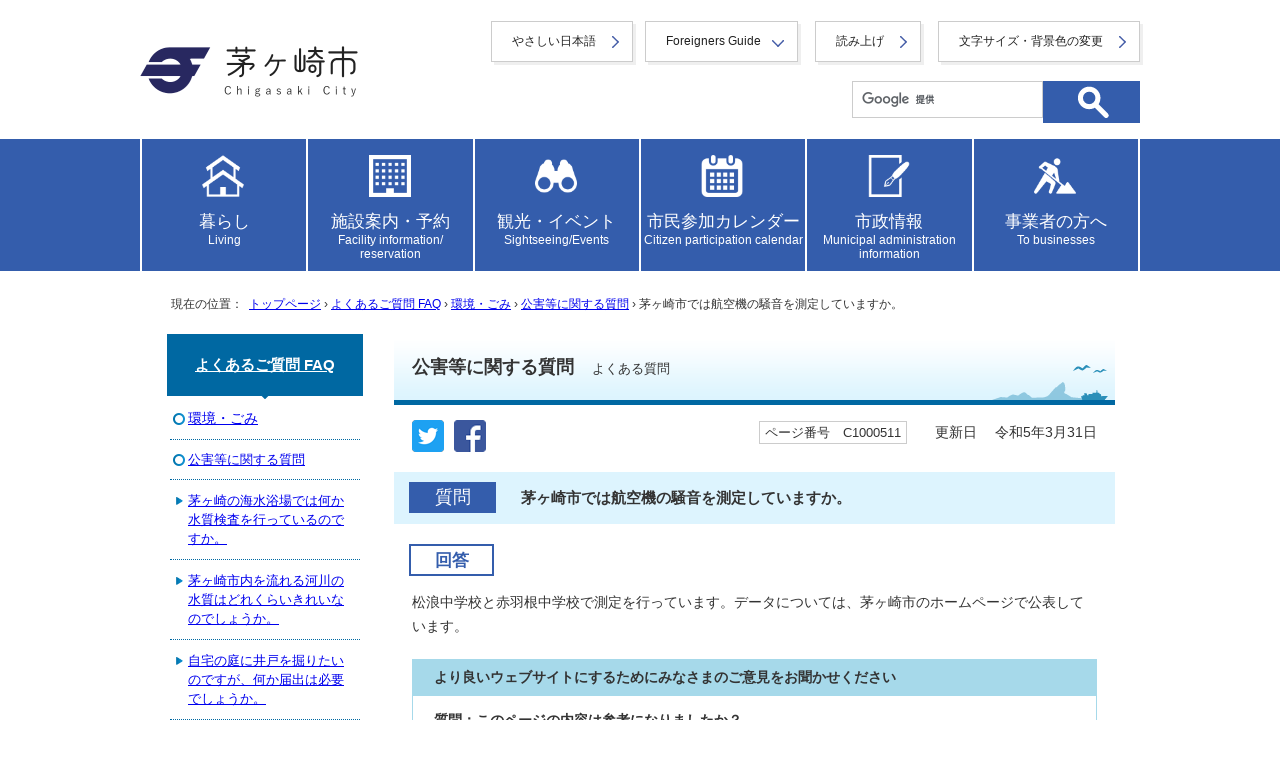

--- FILE ---
content_type: text/html
request_url: https://www.city.chigasaki.kanagawa.jp/faq/1000011/1000447/1000511.html
body_size: 10934
content:
<!DOCTYPE html>
<html lang="ja">
<head prefix="og: http://ogp.me/ns# fb: http://ogp.me/ns/fb# article: http://ogp.me/ns/article#">
<!-- Google tag (gtag.js) -->
<script async src="https://www.googletagmanager.com/gtag/js?id=G-SSXFLJW2X1"></script>
<script>
window.dataLayer = window.dataLayer || [];
function gtag(){dataLayer.push(arguments);}
gtag('js', new Date());
gtag('config', 'G-SSXFLJW2X1');
</script>
<meta charset="UTF-8">
<title>茅ヶ崎市では航空機の騒音を測定していますか。｜茅ヶ崎市</title>
<meta name="viewport" content="width=device-width,initial-scale=1.0,user-scalable=yes">
<meta name="description" content="茅ヶ崎市公式ホームページ">
<meta name="keywords" content="神奈川県茅ヶ崎市,茅ヶ崎市,茅ヶ崎市役所,chigasaki,ちがさき,CHIGASAKI">
<meta name="copyright" content="Copyright (C) Chigasaki City. All Rights Reserved.">
<meta name="google-site-verification" content="N4SD0Y-oKpTRTg_LiCLl2ChJcBJaPgIR_iY4K4cpyNA">
<!--[if lt IE 9]>
<script src="../../../_template_/_site_/default_project/_res/js/html5shiv-printshiv.min.js"></script>
<![endif]-->
<meta property="og:title" content="茅ヶ崎市では航空機の騒音を測定していますか。｜茅ヶ崎市">
<meta property="og:type" content="article">
<meta property="og:description" content="茅ヶ崎市公式ホームページ">
<meta property="og:url" content="https://www.city.chigasaki.kanagawa.jp/faq/1000011/1000447/1000511.html">
<meta name="twitter:card" content="summary">
<meta property="og:image" content="https://www.city.chigasaki.kanagawa.jp/_template_/_site_/default_project/_res/images/sns/ogimage.gif">
<meta property="og:site_name" content="茅ヶ崎市公式ホームページ">
<meta property="og:locale" content="ja_JP">
<script src="https://hps.transer.com/atasp/pagetrans2/crosslanguage-translate.php?clientid=ox" type="text/javascript"></script>
<script src="../../../_template_/_site_/default_project/_res/js/jquery-3.5.1.min.js"></script>
<script type="text/javascript">
//<!--
var FI = {};
FI.jQuery = jQuery.noConflict(true);
FI.smpcss = "../../../_template_/_site_/default_project/_res/default_smp.css?a";
FI.smpcss2 = "../../../_template_/_site_/default_project/_res/dummy.css";
FI.tabletcss = "../../../_template_/_site_/default_project/_res/tablet.css?a";
//-->
</script>
<script src="../../../_template_/_site_/default_project/_res/js/smp.js?a"></script>
<script src="../../../_template_/_site_/default_project/_res/js/common.js?a" defer></script>
<script src="../../../_template_/_site_/default_project/_res/js/pagetop_fade.js" defer></script>
<script type="text/javascript">
//<!--
FI.bousai_info_data = {};
bousai_info = function(json) {
FI.bousai_info_data = json;
}
//-->
</script>
<script src="https://www.city.chigasaki.kanagawa.jp/bousai_info.js"></script>
<script src="../../../_template_/_site_/default_project/_res/js/saigai_info_link.js" type="text/javascript" defer></script>
<script src="../../../_template_/_site_/default_project/_res/js/articleall.js" async></script>
<script src="../../../_template_/_site_/default_project/_res/js/init.js"></script>
<script src="../../../_template_/_site_/default_project/_res/js/fm_util.js" async></script>
<script src="../../../_template_/_site_/default_project/_res/js/over.js" async></script>
<script src="../../../_template_/_site_/default_project/_res/js/dropdown_menu.js?a" defer></script>
<link id="cmncss" href="../../../_template_/_site_/default_project/_res/default.css?a" rel="stylesheet" type="text/css" class="pconly">
<link class="pconly" id="bgcss" href="../../../_template_/_site_/default_project/_res/dummy.css" rel="stylesheet" type="text/css">
<script type="text/javascript">
//<!--
var bgcss1 = "../../../_template_/_site_/default_project/_res/a.css";
var bgcss2 = "../../../_template_/_site_/default_project/_res/b.css";
var bgcss3 = "../../../_template_/_site_/default_project/_res/c.css";
var bgcss4 = "../../../_template_/_site_/default_project/_res/dummy.css";
// -->
</script>
<link rel="apple-touch-icon-precomposed" href="../../../_template_/_site_/default_project/_res/images/apple-touch-icon-precomposed.png">
<link rel="shortcut icon" href="../../../_template_/_site_/default_project/_res/favicon.ico" type="image/vnd.microsoft.icon">
<link rel="icon" href="../../../_template_/_site_/default_project/_res/favicon.ico" type="image/vnd.microsoft.icon">
<script src="../../../_template_/_site_/default_project/_res/js/analytics.js" type="text/javascript"></script>
<script src="https://tsutaeru.cloud/assets/snippet/js/tsutaeru.js?api_key=e782f2cc-34b4-47b9-88a5-e27574e00083"></script>
</head>
<body>
<div id="fb-root"></div><script type="text/javascript">(function(d, s, id) {var js, fjs = d.getElementsByTagName(s)[0];if (d.getElementById(id)) return;js = d.createElement(s); js.id = id;js.src = 'https://connect.facebook.net/ja_JP/sdk.js#xfbml=1&version=v3.1';fjs.parentNode.insertBefore(js, fjs);}(document, 'script', 'facebook-jssdk'));</script>
<noscript>
<p class="scriptmessage">当ホームページではjavascriptを使用しています。<br>
javascriptの使用を有効にしなければ、一部の機能が正確に動作しない恐れがあります。<br>
お手数ですがjavascriptの使用を有効にしてください。</p>
</noscript>
<div id="wrapbg">
<div id="wrap">
<header id="headerbg" class="clearfix" role="banner">
<div id="blockskip" class="pconly"><a href="#HONBUN">エンターキーを押すと、ナビゲーション部分をスキップし本文へ移動します。</a></div>
<div id="header" class="clearfix">
<div class="kinkyulink hide">
&nbsp;
</div>
<div class="headerbtm">
<div id="tlogo">
<p><a href="https://www.city.chigasaki.kanagawa.jp/"><img src="../../../_template_/_site_/default_project/_res/images/header/tlogo_n.png" alt="茅ヶ崎市トップページ" width="440" height="114"></a></p>
<!-- ▲▲▲ END tlogo ▲▲▲ --></div>
<div id="util">
<div id="util1">
<ul>
<li class="yasasi"><a href="https://tsutaeru.cloud/easy.php?uri=https://www.city.chigasaki.kanagawa.jp/faq/1000011/1000447/1000511.html">やさしい日本語</a></li>
<li class="utilforeign" lang="en"><a href="javascript:void(0);" aria-expanded="false" aria-controls="slang" role="button">Foreigners Guide</a>
<ul id="slang" class="slang" aria-hidden="true">
<li lang="en"><a href="#" class="crosslanguage-translate-jaen">English</a></li>
<li lang="zh"><a href="#" class="crosslanguage-translate-jazhs">中文（简化字）</a></li>
<li lang="zh"><a href="#" class="crosslanguage-translate-jazht">中文（繁體字）</a></li>
<li lang="ko"><a href="#" class="crosslanguage-translate-jako">한국어</a></li>
<li lang="fr"><a href="#" class="crosslanguage-translate-jafr">français</a></li>
<li lang="de"><a href="#" class="crosslanguage-translate-jade">Deutsche</a></li>
<li lang="it"><a href="#" class="crosslanguage-translate-jait">italiano</a></li>
<li lang="es"><a href="#" class="crosslanguage-translate-jaes">español</a></li>
<li lang="pt"><a href="#" class="crosslanguage-translate-japt">português</a></li>
<li lang="ja"><a href="#" class="crosslanguage-translate-org cl-norewrite">日本語</a></li>
</ul>
</li>
<li class="utilread"><button id="readbtn">読み上げ</button></li>
<li class="pconly"><a href="../../../about/1002010.html">文字サイズ・背景色の変更</a></li>
</ul>
<!-- IF_TRANS_HIDE: -->
<div id="onsei">
<script>_tsutaeru.speech.button()</script>
</div>
<!-- /IF_TRANS_HIDE: -->
</div>
<div id="sitesearch">
<form action="https://www.city.chigasaki.kanagawa.jp/search/site.html" id="cse-search-box" role="search">
<input name="cx" type="hidden" value="012315502294514156506:no1plj3qljn">
<input name="ie" type="hidden" value="UTF-8">
<input id="key" name="q" title="サイト内検索" type="text" value=""><input alt="検索" class="submit" width="37" height="37" name="submit" src="../../../_template_/_site_/default_project/_res/images/top/search.svg" type="image">
</form>
<script type="text/javascript" src="https://www.google.co.jp/coop/cse/brand?form=cse-search-box&lang=ja"></script>
</div>
</div>
</div>
</div>
</header>
<hr class="hide">
<!-- グローバルナビ -->
<nav id="gnavibg" class="topnav" role="navigation" aria-label="メインメニュー">
<div id="gnavi" class="clearfix">
<ul class="clearfix">
<li class="tismenu"><a href="../../../kurashi.html" class="tmnavi"><p>暮らし<span>Living</span></p></a>
<div class="gnavis pconly">
<ul class="gnavis pconly">
<li><a href="https://www.city.chigasaki.kanagawa.jp/tetsuduki/index.html">戸籍・住所・印鑑登録・マイナンバーカード等</a></li>
<li><a href="https://www.city.chigasaki.kanagawa.jp/zei/index.html">税金</a></li>
<li><a href="https://www.city.chigasaki.kanagawa.jp/1010719/index.html">社会保障・税番号制度(マイナンバー)</a></li>
<li><a href="https://www.city.chigasaki.kanagawa.jp/kankyo/index.html">環境・ごみ・ペット</a></li>
<li><a href="https://www.city.chigasaki.kanagawa.jp/bosai/index.html">防災</a></li>
<li><a href="https://www.city.chigasaki.kanagawa.jp/1052150/index.html">市民相談・消費生活</a></li>
<li><a href="https://www.city.chigasaki.kanagawa.jp/kokuminkenkohoken/index.html">国民健康保険</a></li>
<li><a href="https://www.city.chigasaki.kanagawa.jp/1059934/index.html">国民年金</a></li>
<li><a href="https://www.city.chigasaki.kanagawa.jp/shogai/index.html">障がいのあるかた</a></li>
<li><a href="https://www.city.chigasaki.kanagawa.jp/otoshiyori/index.html">お年寄り</a></li>
<li><a href="https://www.city.chigasaki.kanagawa.jp/fukushi_chiiki/index.html">地域福祉</a></li>
<li><a href="https://www.city.chigasaki.kanagawa.jp/fukushi_seikatu/index.html">生活福祉</a></li>
<li><a href="https://www.city.chigasaki.kanagawa.jp/kenko/index.html">健康・衛生・医療</a></li>
<li><a href="https://www.city.chigasaki.kanagawa.jp/kosodate/index.html">子育て</a></li>
<li><a href="https://www.city.chigasaki.kanagawa.jp/kyouiku/index.html">教育（くらし）</a></li>
<li><a href="https://www.city.chigasaki.kanagawa.jp/bunka_shogai/index.html">生涯学習</a></li>
<li><a href="https://www.city.chigasaki.kanagawa.jp/bunka_rekishi/index.html">文化・歴史</a></li>
<li><a href="https://www.city.chigasaki.kanagawa.jp/sports/index.html">スポーツ</a></li>
<li><a href="https://www.city.chigasaki.kanagawa.jp/kouen/index.html">公園・みどり</a></li>
<li><a href="https://www.city.chigasaki.kanagawa.jp/1058484/index.html
">農業</a></li>
<li><a href="https://www.city.chigasaki.kanagawa.jp/1060033/index.html">海・漁業</a></li>
<li><a href="https://www.city.chigasaki.kanagawa.jp/kurasi_gesuido/index.html">下水道・水環境</a></li>
<li><a href="https://www.city.chigasaki.kanagawa.jp/kotsu_bus/index.html">バス・駐車場</a></li>
<li><a href="https://www.city.chigasaki.kanagawa.jp/kotsu_anzen/index.html">交通安全・防犯</a></li>
<li><a href="https://www.city.chigasaki.kanagawa.jp/sumai/index.html">住まい</a></li>
<li><a href="https://www.city.chigasaki.kanagawa.jp/1026415/index.html">外国人の方</a></li>
<li><a href="https://www.city.chigasaki.kanagawa.jp/1051906/index.html">公金収納（市税・保険料等の納め方）</a></li>
<li><a href="https://www.city.chigasaki.kanagawa.jp/link/index.html">リンク集（公官庁、神奈川県、県内他市町村など）</a></li>
</ul>
</div>
</li>
<li class="tismenu"><a href="../../../shisetsu.html" class="tmnavi"><p>施設案内・予約<span>Facility information/<br>reservation</span></p></a>
<div class="gnavis pconly">
<ul class="gnavis pconly">	<li><a href="https://www.city.chigasaki.kanagawa.jp/shisetsu_info/index.html">公共施設のご案内</a></li>	<li><a href="https://www.city.chigasaki.kanagawa.jp/jyohosuishin/yoyaku/index.html">施設予約</a></li></ul>
</div>
</li>
<li class="tismenu"><a href="../../../kankou.html" class="tmnavi"><p>観光・イベント<span>Sightseeing/Events</span></p></a>
<div class="gnavis pconly">
<ul class="gnavis pconly">	<li><a href="https://www.city.chigasaki.kanagawa.jp/kankou_list/index.html">観光</a></li>	<li><a href="https://www.city.chigasaki.kanagawa.jp/bunka_rekishi/index.html">文化・歴史</a></li></ul>
</div>
</li>
<li class="tismenu"><a href="../../../event_calendar.html" class="tmnavi"><p>市民参加カレンダー<span>Citizen participation calendar</span></p></a>
<div class="gnavis pconly">
<ul class="gnavis pconly">
<li><a href="https://www.city.chigasaki.kanagawa.jp/event_calendar.html?c1=1">イベント</a></li>
<li><a href="https://www.city.chigasaki.kanagawa.jp/event_calendar.html?c2=2">講座・講演</a></li>
<li><a href="https://www.city.chigasaki.kanagawa.jp/event_calendar.html?c7=7">会議・説明会・相談</a></li>
<li><a href="https://www.city.chigasaki.kanagawa.jp/event_calendar.html?c8=8">その他</a></li>
<li><a href="https://www.city.chigasaki.kanagawa.jp/public/1007537/yokoku/index.html">パブリックコメント</a></li>
</ul>
</div>
</li>
<li class="tismenu"><a href="../../../shisei.html" class="tmnavi"><p>市政情報<span>Municipal administration information</span></p></a>
<div class="gnavis pconly">
<ul class="gnavis pconly">
<li><a href="https://www.city.chigasaki.kanagawa.jp/saiyo/index.html">職員の採用・人事・給与</a></li>
<li><a href="https://www.city.chigasaki.kanagawa.jp/profile/index.html">茅ヶ崎市のあらまし</a></li>
<li><a href="https://www.city.chigasaki.kanagawa.jp/public/index.html">市民参加</a></li>
<li><a href="https://www.city.chigasaki.kanagawa.jp/shiminsanka/index.html">市民活動</a></li>
<li><a href="https://www.city.chigasaki.kanagawa.jp/machidukuri/index.html">まちづくり</a></li>
<li><a href="https://www.city.chigasaki.kanagawa.jp/1026248/index.html">総合計画</a></li>
<li><a href="https://www.city.chigasaki.kanagawa.jp/kikaku_sogo_plan/index.html">自治基本条例</a></li>
<li><a href="https://www.city.chigasaki.kanagawa.jp/road/index.html">交通・道路</a></li>
<li><a href="https://www.city.chigasaki.kanagawa.jp/sisei_gesuido/index.html">下水道事業及び河川について</a></li>
<li><a href="https://www.city.chigasaki.kanagawa.jp/kikaku_gyosei/index.html">行政改革・行政評価</a></li>
<li><a href="https://www.city.chigasaki.kanagawa.jp/zaisei/index.html">財政</a></li>
<li><a href="https://www.city.chigasaki.kanagawa.jp/shingikai/index.html">審議会等</a></li>
<li><a href="https://www.city.chigasaki.kanagawa.jp/danjyo/index.html">多様性社会推進</a></li>
<li><a href="https://www.city.chigasaki.kanagawa.jp/jyohokokai/index.html">情報公開・個人情報保護</a></li>
<li><a href="https://www.city.chigasaki.kanagawa.jp/shiseijyoho/index.html">各種計画・庁議等</a></li>
<li><a href="https://www.city.chigasaki.kanagawa.jp/senkyo/index.html">選挙</a></li>
<li><a href="https://www.city.chigasaki.kanagawa.jp/kyouikuiinkai/index.html">教育委員会</a></li>
<li><a href="https://www.city.chigasaki.kanagawa.jp/kansa/index.html">監査</a></li>
<li><a href="https://www.city.chigasaki.kanagawa.jp/1030035/index.html">公民連携の推進</a></li>
<li><a href="https://www.city.chigasaki.kanagawa.jp/kikaku_shiteikanrisha/index.html">指定管理者制度</a></li>
<li><a href="https://www.city.chigasaki.kanagawa.jp/jyorei/index.html">条例・規則</a></li>
<li><a href="https://www.city.chigasaki.kanagawa.jp/1041942/index.html">公文書管理</a></li>
<li><a href="https://www.city.chigasaki.kanagawa.jp/jyohosuishin/index.html">情報推進</a></li>
<li><a href="https://www.city.chigasaki.kanagawa.jp/1053936/index.html">ファシリティマネジメントの推進</a></li>
<li><a href="https://www.city.chigasaki.kanagawa.jp/kikaku_koiki/index.html">広域行政・地方分権</a></li>
<li><a href="https://www.city.chigasaki.kanagawa.jp/1064205/index.html">茅ヶ崎市の組織</a></li>
</ul>
</div>
</li>
<li class="tismenu"><a href="../../../jigyo.html" class="tmnavi"><p>事業者の方へ<span>To businesses</span></p></a>
<div class="gnavis pconly">
<ul class="gnavis pconly">
<li><a href="https://www.city.chigasaki.kanagawa.jp/keiyaku/index.html">入札・契約</a></li>
<li><a href="https://www.city.chigasaki.kanagawa.jp/sangyo/index.html">商工業・雇用</a></li>
<li><a href="http://www.city.chigasaki.kanagawa.jp/public/index.html">市民参加</a></li>
<li><a href="https://www.city.chigasaki.kanagawa.jp/1001876/index.html">農業・農地・森林</a></li>
<li><a href="https://www.city.chigasaki.kanagawa.jp/jigyo_gesuido/index.html">下水道管理関係の申請書や届出のご案内</a></li>
<li><a href="https://www.city.chigasaki.kanagawa.jp/1001878/index.html">広告事業（事業者の方へ）</a></li>
<li><a href="https://www.city.chigasaki.kanagawa.jp/1001879/index.html">公共建築</a></li>
<li><a href="https://www.city.chigasaki.kanagawa.jp/1051603/index.html">公民連携ポータルサイト</a></li>
</ul>
</div>
</li>
</ul>
</div>
</nav>
<hr class="hide">
<nav id="tpath" role="navigation" aria-label="現在の位置">
<p>現在の位置：&nbsp;
<a href="https://www.city.chigasaki.kanagawa.jp/">トップページ</a> &#8250;
<a href="../../../faq/index.html">よくあるご質問 FAQ</a> &#8250;
<a href="../../../faq/1000011/index.html">環境・ごみ</a> &#8250;
<a href="../../../faq/1000011/1000447/index.html">公害等に関する質問</a> &#8250;
茅ヶ崎市では航空機の騒音を測定していますか。
</p>
</nav>
<hr class="hide">
<div id="pagebody" class="clearfix">
<p class="skip"><a id="HONBUN">ここから本文です。</a></p>
<main id="page" role="main">
<article id="content">
<div id="voice">
<p class="faqtitle">公害等に関する質問　<span>よくある質問</span></p>
<div class="box">
<div class="sns rs_skip"><div id="tw"><a href="https://twitter.com/intent/tweet?text=%E8%8C%85%E3%83%B6%E5%B4%8E%E5%B8%82%E3%81%A7%E3%81%AF%E8%88%AA%E7%A9%BA%E6%A9%9F%E3%81%AE%E9%A8%92%E9%9F%B3%E3%82%92%E6%B8%AC%E5%AE%9A%E3%81%97%E3%81%A6%E3%81%84%E3%81%BE%E3%81%99%E3%81%8B%E3%80%82&url=https%3A%2F%2Fwww.city.chigasaki.kanagawa.jp%2Ffaq%2F1000011%2F1000447%2F1000511.html" target="_blank"><img alt="このページの情報をツイッターでツイートできます" height="32" src="/_template_/_site_/default_project/_res/images/sns/tweet.png" width="32" /></a></div><div id="fb"><a href="https://www.facebook.com/sharer.php?u=https%3A%2F%2Fwww.city.chigasaki.kanagawa.jp%2Ffaq%2F1000011%2F1000447%2F1000511.html&t=%E8%8C%85%E3%83%B6%E5%B4%8E%E5%B8%82%E3%81%A7%E3%81%AF%E8%88%AA%E7%A9%BA%E6%A9%9F%E3%81%AE%E9%A8%92%E9%9F%B3%E3%82%92%E6%B8%AC%E5%AE%9A%E3%81%97%E3%81%A6%E3%81%84%E3%81%BE%E3%81%99%E3%81%8B%E3%80%82" target="_blank"><img alt="このページの情報をフェイスブックでシェアできます" height="32" src="/_template_/_site_/default_project/_res/images/sns/share.png" width="32" /></a></div></div>
<p class="update">
<span class="idnumber">ページ番号　C1000511</span>　
更新日　
令和5年3月31日
</p>
<!-- ▲▲▲ END box ▲▲▲ --></div>
<img src="../../../_template_/_contents_/user/faq/_res/qa.gif" alt="" width="59" height="52" class="log" id="display_image" name="display_image">
<h1 class="question clearfix">
<span class="q">質問</span>
<span class="qtitle">茅ヶ崎市では航空機の騒音を測定していますか。</span>
</h1>
<h2 class="answer">回答</h2>
<p>松浪中学校と赤羽根中学校で測定を行っています。データについては、茅ヶ崎市のホームページで公表しています。</p>
<div id="pagequest">
<h2>より良いウェブサイトにするためにみなさまのご意見をお聞かせください</h2>

<form accept-charset="UTF-8" action="https://www.city.chigasaki.kanagawa.jp/cgi-bin/quick-enquetes/cgskcity" method="post"><input name="confirming" type="hidden" value="false" /> <input name="page_title" type="hidden" value="茅ヶ崎市では航空機の騒音を測定していますか。" /> <input name="page_url" type="hidden" value="https://www.city.chigasaki.kanagawa.jp/faq/1000011/1000447/1000511.html" />
<fieldset><legend>質問：このページの内容は参考になりましたか？</legend> <input id="field1-radio0" name="fields[1][radio]" type="radio" value="参考になった" /><label for="field1-radio0">参考になった</label> <input id="field1-radio1" name="fields[1][radio]" type="radio" value="ふつう" /><label for="field1-radio1">ふつう</label> <input id="field1-radio2" name="fields[1][radio]" type="radio" value="参考にならなかった" /><label for="field1-radio2">参考にならなかった</label></fieldset>

<fieldset><legend>質問：このページの内容はわかりやすかったですか？</legend> <input id="field2-radio0" name="fields[2][radio]" type="radio" value="わかりやすかった" /><label for="field2-radio0">わかりやすかった</label> <input id="field2-radio1" name="fields[2][radio]" type="radio" value="ふつう" /><label for="field2-radio1">ふつう</label> <input id="field2-radio2" name="fields[2][radio]" type="radio" value="わかりにくかった" /><label for="field2-radio2">わかりにくかった</label></fieldset>

<fieldset><legend>質問：このページは見つけやすかったですか？</legend> <input id="field3-radio0" name="fields[3][radio]" type="radio" value="見つけやすかった" /><label for="field3-radio0">見つけやすかった</label> <input id="field3-radio1" name="fields[3][radio]" type="radio" value="ふつう" /><label for="field3-radio1">ふつう</label> <input id="field3-radio2" name="fields[3][radio]" type="radio" value="見つけにくかった" /><label for="field3-radio2">見つけにくかった</label></fieldset>

<p class="textcenter"><button name="action" type="submit" value="next">送信</button></p>
</form>
<!-- ▲▲▲ END pagequest ▲▲▲ --></div>
<div id="reference">
<h2><span>このページに関する</span>お問い合わせ</h2>
<p><strong><span class="division">環境部 環境保全課 環境保全担当</span></strong><br>市役所本庁舎2階<br>〒253-8686　茅ヶ崎市茅ヶ崎一丁目1番1号<br>電話：0467-81-7177　ファクス：0467-57-8388<br><a href="https://www.city.chigasaki.kanagawa.jp/cgi-bin/contacts/t0700200">お問い合わせ専用フォーム</a></p>
</div>
</div>
</article>
</main>
<hr class="hide">
<nav id="lnavi" role="navigation" aria-labelledby="localnav">
<div id="menu">
<h2 id="localnav"><a href="../../../faq/index.html">よくあるご質問 FAQ</a></h2>
<h3><a href="../../../faq/1000011/index.html">環境・ごみ</a></h3>
<h4><a href="../../../faq/1000011/1000447/index.html">公害等に関する質問</a></h4>
<ul class="lmenu">
<li><a href="../../../faq/1000011/1000447/1000476.html">茅ヶ崎の海水浴場では何か水質検査を行っているのですか。</a></li>
<li><a href="../../../faq/1000011/1000447/1000477.html">茅ヶ崎市内を流れる河川の水質はどれくらいきれいなのでしょうか。</a></li>
<li><a href="../../../faq/1000011/1000447/1000478.html">自宅の庭に井戸を掘りたいのですが、何か届出は必要でしょうか。</a></li>
<li><a href="../../../faq/1000011/1000447/1000479.html">家の前の排水溝にうっかり薬品を流してしまいました。どうすればよいですか。</a></li>
<li><a href="../../../faq/1000011/1000447/1022040.html">受水槽（簡易専用水道）を設置している会社ですが、社長（代表者）が変更になりました。何か届出は必要ですか。</a></li>
<li><a href="../../../faq/1000011/1000447/1022038.html">マンションの貯水槽は、どんな管理が必要ですか。</a></li>
<li><a href="../../../faq/1000011/1000447/1000482.html">自宅の井戸水を飲みたいのですが。</a></li>
<li><a href="../../../faq/1000011/1000447/1000483.html">地下水を汲み上げて利用したいのですが、手続きが必要ですか。</a></li>
<li><a href="../../../faq/1000011/1000447/1000484.html">市内の標高が知りたいです。</a></li>
<li><a href="../../../faq/1000011/1000447/1000485.html">川に油が浮いていますがどこに連絡したらよいでしょうか。</a></li>
</ul>
<ul class="lmenu">
<li><a href="../../../faq/1000011/1000447/1000489.html">自宅の放射線量を測定したいのですが。</a></li>
</ul>
<ul class="lmenu">
<li><a href="../../../faq/1000011/1000447/1000491.html">微小粒子状物質（ピーエム2.5）とはなんですか。</a></li>
<li><a href="../../../faq/1000011/1000447/1000492.html">微小粒子状物質（ピーエム2.5）の高濃度予報とはどういったものですか。</a></li>
<li><a href="../../../faq/1000011/1000447/1000493.html">微小粒子状物質（ピーエム2.5）の高濃度予報の発令状況はどのように知ることができますか。</a></li>
<li><a href="../../../faq/1000011/1000447/1000494.html">微小粒子状物質（ピーエム2.5）の高濃度予報が発令されたときはどうすればいいですか。</a></li>
<li><a href="../../../faq/1000011/1000447/1000495.html">茅ヶ崎市内の大気などの環境状況はどうなっていますか。</a></li>
<li><a href="../../../faq/1000011/1000447/1000496.html">茅ヶ崎市の土壌汚染情報が知りたいです。</a></li>
</ul>
<ul class="lmenu">
<li><a href="../../../faq/1000011/1000447/1000498.html">光化学スモッグとはなんですか。</a></li>
<li><a href="../../../faq/1000011/1000447/1000499.html">光化学スモッグ注意報・警報の発令状況はどのように知ることができますか。</a></li>
<li><a href="../../../faq/1000011/1000447/1000500.html">光化学スモッグ注意報・警報が発令されたときはどうすればいいですか。</a></li>
<li><a href="../../../faq/1000011/1000447/1000501.html">光化学スモッグの被害はどのようなものですか。</a></li>
<li><a href="../../../faq/1000011/1000447/1000502.html">光化学スモッグの被害を受けたら、どうすればいいですか。</a></li>
</ul>
<ul class="lmenu">
<li><a href="../../../faq/1000011/1000447/1000504.html">航空機騒音の被害に対する補助等はありますか。</a></li>
<li><a href="../../../faq/1000011/1000447/1000505.html">隣で新しい家を建てていますが、騒音と振動で困っています。静かにしてもらうよう、市から注意してもらえませんか。</a></li>
<li><a href="../../../faq/1000011/1000447/1000506.html">アパートに住んでいますが、上の階の住人の生活音が気になります。注意をしても聞き入れてくれません。静かにしてもらうように市のほうで注意してもらえませんか。</a></li>
<li><a href="../../../faq/1000011/1000447/1000507.html">なぜ茅ヶ崎市上空で騒音被害が発生するのですか。</a></li>
<li><a href="../../../faq/1000011/1000447/1000508.html">建設現場からの騒音・振動で困っているのですが。</a></li>
<li><a href="../../../faq/1000011/1000447/1000510.html">工場・事業場からの騒音・振動で困っているのですが。</a></li>
<li class="choice" aria-current="page">茅ヶ崎市では航空機の騒音を測定していますか。</li>
<li><a href="../../../faq/1000011/1000447/1000512.html">自分で騒音や振動を計りたいが、どうすればよいですか。</a></li>
<li><a href="../../../faq/1000011/1000447/1000513.html">隣家のエアコンの室外機の音や扉の開閉音で困っているのですが。</a></li>
</ul>
<ul class="lmenu">
<li><a href="../../../faq/1000011/1000447/1000515.html">近所の薪ストーブの煙突から出る煙が臭くて困っています。市のほうで注意してもらえませんか。</a></li>
<li><a href="../../../faq/1000011/1000447/1000516.html">隣家で焼却しており、煙や臭いで困っているのですが。</a></li>
</ul>
</div>
</nav>
</div>
<hr class="hide">
<aside id="guidebg" role="complementary">
<div id="guide">
<p class="pagetop"><a href="#wrap"><img src="../../../_template_/_site_/default_project/_res/images/page/mark_pagetop.svg" alt="このページの先頭へ戻る" width="90" height="90"></a></p>
<ul>
<li><a href="javascript:history.back();" class="pageback">前のページへ戻る</a></li>
<li><a href="https://www.city.chigasaki.kanagawa.jp/" class="pagehome">トップページへ戻る</a></li>
</ul>
</div>
</aside>
<hr class="hide">
<nav id="jssmpbtmnavi" class="smponly">
<ul>
<li id="jssmpbtmnavi01"></li>
<li id="jssmpbtmnavi02">
<div id="infosmpbg" class="pscatebox">
<div id="infosmp" class="pscate">
<button class="tismenu" aria-expanded="false" aria-controls="infospwrap"><span>検索</span></button>
<div id="infospwrap">
<h2><span>サイト内検索</span></h2>
<div id="formwrapsmp">
<!-- ▲▲▲ END formwrap ▲▲▲ --></div>
<button class="psclose">閉じる</button>
</div>
</div>
</div>
</li>
<li id="jssmpbtmnavi03"><a href="../../../chatbot.html"><span>AIチャットボット</span></a></li>
<li id="jssmpbtmnavi04" class="pagetop"><a href="#wrap"><span>ページ先頭</span></a></li>
</ul>
</nav>
<hr class="hide">
<footer role="contentinfo">
<div id="footernavi" class="clearfix">
<ul>
<li><a href="../../../about/1010437.html">携帯サイト</a></li>
<li><a href="../../../about/sitemap.html">サイトマップ</a></li>
<li><a href="../../../about/1010000.html">ウェブアクセシビリティ方針</a></li>
<li><a href="../../../about/index.html">このサイトについて</a></li>
<li><a href="../../../link/index.html">リンク集</a></li>
</ul>
</div>
<hr class="hide">
<div id="footerbg" class="clearfix">
<div id="footer" class="clearfix">
<h2>茅ヶ崎市役所</h2>
<div id="add" class="clearfix">
<p>開庁時間：月曜日から金曜日　8時30分から17時まで（休日・年末年始を除く）</p>
<address>
住所：〒253-8686　神奈川県茅ヶ崎市茅ヶ崎一丁目1番1号<br>
電話：0467-82-1111（代表）　<br class="smponly">ファクス：0467-87-8118（代表）<br>
法人番号：1000020142077（<a href="../../../profile/1021881.html">法人番号について</a>）
</address>
</div>
<div id="addlink">
<ul>
<li><a href="../../../shisetsu_info/1054012/1054013.html">地図・フロア案内</a></li>
<li><a href="../../../about/1001987.html">お問い合わせ</a></li>
</ul>
</div>
</div>
<hr class="hide">
<div id="copy">
<p lang="en">Copyright &copy; Chigasaki City. All rights Reserved.</p>
</div>
</div>
</footer>
</div>
</div>
<!-- xmldata for linkcheck start
<linkdata>
<pageid>1000511</pageid>
<pagetitle>茅ヶ崎市では航空機の騒音を測定していますか。</pagetitle>
<pageurl>../../../faq/1000011/1000447/1000511.html</pageurl>
<device>p</device>
<groupid>F0900100030</groupid>
<groupname>環境部 環境保全課 環境保全担当</groupname>
<linktitle></linktitle>
<linkurl></linkurl>
</linkdata>
xmldata for linkcheck end  -->
</body>
</html>


--- FILE ---
content_type: text/css
request_url: https://www.city.chigasaki.kanagawa.jp/_template_/_site_/default_project/_res/fontstyle.css
body_size: 821
content:
@charset "utf-8";
/*******************************************************************************
	CKエディタ（強調はstrongタグで設定）
*******************************************************************************/
.red{
	color:#AE0000;
}
.redbold{
	color:#AE0000;
	font-weight: bold;
}
.blue{
	color:#004D99;
}
.bluebold{
	color:#004D99;
	font-weight:bold;
}
.green{
	color:#228217;
}
.greenbold{
	color:#228217;
	font-weight:bold;
}
.purple{
	color:#510051;
}
.purplebold{
	color:#510051;
	font-weight:bold;
}
.underline{
	text-decoration:underline;
}
.big{
	font-size:120%!important;
}
.boxnormal{
	margin:15px;
	padding:10px 12px 10px 12px;
	border:1px solid #aaa;
}
.boxnotice{
	margin:15px;
	padding:12px 14px 10px 14px;
	border:2px solid #A80000;
}


--- FILE ---
content_type: application/javascript
request_url: https://www.city.chigasaki.kanagawa.jp/_template_/_site_/default_project/_res/js/saigai_info_link.js
body_size: 734
content:
//------------------------------------------------------------------------------
//  災害情報用リンク表示切替
//  Copyright (C) 2013 FUTUREINN CO., LTD. All Rights Reserved.
//------------------------------------------------------------------------------
//-------------------------------------------------
// ▼各種設定 変更可能エリア ここから
//-------------------------------------------------
//FI = {}は呼出し側htmlで定義済みであること
FI.SAIGAILINK_VIEW_ELMNT = 'kinkyulink';			//災害情報用リンクを含むエレメントのID（表示／非表示切替対象）
//-------------------------------------------------
// ▲各種設定 変更可能エリア ここまで
//-------------------------------------------------
(function(){
var $ = FI.jQuery;
    $( function() {
        var data = 0;
        /*災害情報ページパス取得*/
        if(typeof FI.bousai_info_data !== "undefined" && FI.bousai_info_data){
            data = FI.bousai_info_data;
        }
        /*災害情報用リンクタグ*/
        var $saigaiLink = $('.'+FI.SAIGAILINK_VIEW_ELMNT);

        //内容があれば出力
        if(data){
            //表示設定かつ、内容があれば出力
            if(data.flg == 1 && data.naiyou){
                naiyou= data.naiyou;
                $saigaiLink.html(naiyou);
		        $saigaiLink.show();
            }else{
                $saigaiLink.hide();
            }
        }else {
            $saigaiLink.hide();
        }
        
    });
})();

--- FILE ---
content_type: image/svg+xml
request_url: https://www.city.chigasaki.kanagawa.jp/_template_/_site_/default_project/_res/images/page/mark_pagetop.svg
body_size: 1212
content:
<svg xmlns="http://www.w3.org/2000/svg" width="90" height="90" viewBox="0 0 90 90">
  <g id="mark_pagetop" transform="translate(-1500 -5223)">
    <g id="グループ_408" data-name="グループ 408">
      <g id="ページトップ" transform="translate(1500 5223)">
        <rect id="ページトップ-2" data-name="ページトップ" width="90" height="90" fill="#345dac"/>
      </g>
      <g id="グループ_324" data-name="グループ 324" transform="translate(-1300.676 4960.82)">
        <path id="合体_24" data-name="合体 24" d="M21.568,34.925,18.441,31.79a1.183,1.183,0,0,1,0-1.671L30.9,17.635,18.441,5.151a1.183,1.183,0,0,1,0-1.671L21.568.346a1.179,1.179,0,0,1,1.668,0L36.524,13.665h0L39.651,16.8a1.183,1.183,0,0,1,0,1.671L36.524,21.6h0L23.236,34.925a1.179,1.179,0,0,1-1.668,0Zm-18.095,0L.345,31.79a1.183,1.183,0,0,1,0-1.671L12.8,17.635.345,5.151a1.183,1.183,0,0,1,0-1.671L3.473.346a1.178,1.178,0,0,1,1.667,0L18.428,13.665h0L21.555,16.8a1.183,1.183,0,0,1,0,1.671L18.428,21.6h0L5.14,34.925a1.178,1.178,0,0,1-1.667,0Z" transform="translate(2827.676 327.176) rotate(-90)" fill="#fff" stroke="rgba(0,0,0,0)" stroke-miterlimit="10" stroke-width="1"/>
      </g>
    </g>
  </g>
</svg>


--- FILE ---
content_type: application/javascript
request_url: https://www.city.chigasaki.kanagawa.jp/_template_/_site_/default_project/_res/js/smp.js?a
body_size: 6269
content:
//------------------------------------------------------------------------------
//	スマホ表示機能
//	Copyright (C) 2011 FUTUREINN CO., LTD. All Rights Reserved.
//------------------------------------------------------------------------------
//-------------------------------------------------
// ▼各種設定 変更可能エリア ここから
//-------------------------------------------------
FI.KEEP_DAYS = 100;								//クッキーの保存日数
//-------------------------------------------------
// ▲各種設定 変更可能エリア ここまで
//-------------------------------------------------
FI.sm = false;									//スマホ表示フラグ
FI.tablet = false; //タブレット表示フラグ
FI.cookietrue = false; //クッキー有効フラグ
FI.COOKIE_OPT ={ expires: FI.KEEP_DAYS, path: '/' };

	//ユーザーエージェントでスマホかどうかの判定 
//	var agent = navigator.userAgent;
//	if(agent.search(/iPhone/) != -1  || agent.search(/iPod/) != -1 || agent.search(/Android/) != -1){
//		FI.sm = true;
//	}

if (window.matchMedia('screen and (min-width:1000px)').matches) { 
	//1000px以上のデスクトップでの処理
	FI.sm = false;
	FI.tablet = false;
}else if (window.matchMedia('screen and (min-width:600px)').matches) {
	//600px以上のタブレットでの処理
	FI.sm = false;
	FI.tablet = true;
}else{
	//スクリーンサイズが559pxより小さい時の処理
	FI.sm = true;
	FI.tablet = false;
}

//iPad・CGIの判定
FI.isIPad = /iPad|Macintosh/i.test(navigator.userAgent) && 'ontouchend' in document
FI.isCgi = location.href.indexOf('/cgi-bin/contacts/')
FI.isEnq = location.href.indexOf('/cgi-bin/enquetes/')

// ウインドウ幅が変わった時に発火するブレークポイント設定
FI.breakpoint = window.matchMedia('(max-width:600px)');
FI.breakpoint2 = window.matchMedia('(max-width:1000px)');

if(!FI.isIPad){

	FI.onBreakpointChange = () => {
		if (!FI.mediaPrint.matches && !FI.isIPad && FI.isCgi == -1 && FI.isEnq == -1) { // 印刷時・iPad時・cgi時はリロードしない
			window.location.reload();
		}
	};

	FI.breakpoint.addListener(FI.onBreakpointChange);
	FI.breakpoint2.addListener(FI.onBreakpointChange);

	// Chromeの印刷対応
	FI.mediaPrint = window.matchMedia('print');
	FI.mediaPrint.addListener(() => {
		if (FI.mediaPrint.matches) {
			FI.breakpoint.removeListener(FI.onBreakpointChange);
			FI.breakpoint2.removeListener(FI.onBreakpointChange);
		} else {
			FI.breakpoint.addListener(FI.onBreakpointChange);
			FI.breakpoint2.addListener(FI.onBreakpointChange);
		}
	});

}

//iPad
if(FI.isIPad){
	(function(){
		var $ = FI.jQuery;
		$(function() { 
			$(document).ready(function(){
			

				function matchFunction(){
					if (window.matchMedia('print').matches == false) {
					// windowサイズを変更して、559px以下になったら発火するイベント
					//window.location = window.location;
					location.reload();
					}
				}
				window.matchMedia("(max-width:1000px)").addListener(matchFunction);
				window.matchMedia("(max-width:600px)").addListener(matchFunction);


			});
		});
	})(); 
}


	(function(){
		var $ = FI.jQuery;
		
		/**
		 * jQuery Cookie plugin
		 *
		 * Copyright (c) 2010 Klaus Hartl (stilbuero.de)
		 * Dual licensed under the MIT and GPL licenses:
		 * http://www.opensource.org/licenses/mit-license.php
		 * http://www.gnu.org/licenses/gpl.html
		 * -------------------------------------------------
		 * 2011 jQuery.noConflict(true)するため、同じ名前空間に取込
		 *
		 */
		
		
		$.cookie = function (key, value, options) {
		    // key and at least value given, set cookie...
		    if (arguments.length > 1 && String(value) !== "[object Object]") {
		        options = $.extend({}, options);
		        if (value === null || value === undefined) {
		            options.expires = -1;
		        }
		        if (typeof options.expires === 'number') {
		            var days = options.expires, t = options.expires = new Date();
		            t.setDate(t.getDate() + days);
		        }
		        value = String(value);
		        return (document.cookie = [
		            encodeURIComponent(key), '=',
		            options.raw ? value : encodeURIComponent(value),
		            options.expires ? '; expires=' + options.expires.toUTCString() : '', // use expires attribute, max-age is not supported by IE
		            options.path ? '; path=' + options.path : '',
		            options.domain ? '; domain=' + options.domain : '',
		            options.secure ? '; secure' : ''
		        ].join(''));
		    }
		    // key and possibly options given, get cookie...
		    options = value || {};
		    var result, decode = options.raw ? function (s) { return s; } : decodeURIComponent;
		    return (result = new RegExp('(?:^|; )' + encodeURIComponent(key) + '=([^;]*)').exec(document.cookie)) ? decode(result[1]) : null;
		};
		//ここからオリジナル-----------------------------------------------------------------------------------

		// クッキーの内容を取得
		if($.cookie("view_mode") == "smp"){
			FI.sm = true;
			FI.tablet = false;
		}else if($.cookie("view_mode") == "tablet"){
			FI.sm = false;
			FI.tablet = true;
		}else if($.cookie("view_mode") == "pc"){
			FI.sm = false;
			FI.tablet = false;
		}

		$(function (){
			if(FI.sm || FI.tablet){
				
				
				//「pconly」クラスのオブジェクトを削除
				$('.pconly').each(function(){
						$(this).remove();
				});
				
				//-------------------------------------------------
				// イベントカレンダー
				if($("#eventcalendar").length){
				
					//イベント検索ボタンを移動
					if($("#eventlink").length){
						// スマホの場合は、#eventcalendarの下に#eventlinkを表示
						$eventlink = $('#eventlink');
						$("#eventcalendar").before($eventlink);
					}
					if($('#eventcard').length){
						$('body').addClass('smpev');
					}
				}

				//-------------------------------------------------
				// 表示位置の変更
				if($("#toppagebody #himekuri").length){
					$himekuri = $('#toppagebody #himekuri');
					$("#eglsbg").after($himekuri);
				}
				// 市議会はサイト内検索をハンバーガーメニューの外に出す
				if($("#wrap.gikai #sitesearch").length){
					var $sitesearch = $('#sitesearch');
					$("#headerbg").after($sitesearch);
				}

				// 【専用】
				if($("#pickupleft").length || $("#pickupall").length || $("#kankoupickup").length){

					$('.window').css("height","280px");
	
					$(".main_view .paging").appendTo(".main_view");
					$(".main_view .btn").appendTo(".main_view");
					$(".main").each(function(){
						$(this).find('.imgtxt').appendTo($(this));
					});

					var mimgFlg = false;
					var imgHeight = 0;
					var btnHeight = 0;
					var w = 0;
					
					mimgheight = function(){
					if(!mimgFlg){
						
						//imgHeight = $('.main img').height();
						//画像の高さを取得
						var maxHeight = 0;
						$(".main img").each(function(){
							if($(this).height() > maxHeight) { maxHeight = $(this).height(); }
						});
						imgHeight = maxHeight;
						
						if(FI.sm){//スマホの時の調整
							
							var maxH2Height = 0;
							$(".main h2").each(function(){
							   if ($(this).height() > maxH2Height) { maxH2Height = $(this).height(); }
							});
							h2Height = maxH2Height;
							
							imgHeight = maxHeight + h2Height + 10;
							
						}else if(FI.tablet){
							$('.window .imgtxt').css("height",imgHeight);
						}
						
						$('.window').css("height",imgHeight);
						
						
						//$('.paging').css("top",btnHeight);
						//$('.main_view .btn').css("top",btnHeight);
						
						mimgFlg = true;
						}
						
					}; 
					
					$(window).on('load',function() {
						mimgheight();
						imgHeight = $('.main img').height();
					});
					
					var currentWidth = window.innerWidth;
					window.addEventListener("resize", function() {
						currentWidth = window.innerWidth;
						mimgFlg = false;
						mimgheight();
					});
					
					$(window).on('orientationchange resize',function(){
						mimgFlg = false;
						mimgheight();
					});
				}

				//-------------------------------------------------
				//smp
				if(FI.sm){
					
					$('#wrap').addClass('smpmode');

					// やさしい日本語の位置
					if($("#util .yasasi").length){
						$yasasi = $('#util .yasasi');
						$("#util .utilread").before($yasasi);
					}
					
					//-------------------------------------------------
					// グローバルナビ ドロップダウンメニュー
					$(function(){
						//市本体はボトムナビ　議会はハンバーガーメニュー
						if($('#gnavi').length || $('#wrap.gikai #util').length){
							//リクルートは通さない
							if($('#wrap.recruit').length == 0){
								
								//--- ▼関数 ----------------------------
								//開閉時にクラスを追加・削除する
								bodyopen = function(){
									
									var h = window.innerHeight;
										
									if($("body").hasClass("open")){
										$("body").removeClass("open");
										$("body").removeAttr("style");
									}else{
										$("body").addClass("open");
										$("body").height(h);
									}
								}
								
								//折りたたみを開いたときに高さを固定する
								gnavismpheight = function(){
								
									var h = window.innerHeight;
									var jbnh = $("#jssmpbtmnavi").outerHeight();
									$("#gnavismp, #infospwrap").css("height",h - jbnh);
									$("#gnavismp, #infospwrap").css("bottom",jbnh);
								}
								//--- ▲関数 ----------------------------
								
								//メニューの高さを　ウインドウサイズ - メニューボタン下部　までの距離にする
								$(window).on('load resize',function() {
									gnavismpheight();
								});

								//折りたたみ用の外枠、ボタン追加
								$('#util').wrap('<div id="smpmenu">').wrap('<div id="gnavismp" aria-hidden="true" class="clearfix">');
								$('<button class="hnmenu hnplus" aria-controls="gnavismp" aria-expanded="false"><span>メニュー</span></button>').insertBefore('#gnavismp');
								$('<button class="hnclose pconly">閉じる</button>').appendTo('#gnavismp');

								//グローバルナビを折りたたみの中に移動
								if($('#topgnavibg , #gnavibg').length){
									$gnavi = $('#topgnavibg , #gnavibg');
									$("#util").after($gnavi);
								}

								//グローバルナビを折りたたみの中に移動
								if($('#jssmpbtmnavi01').length){
									$gnavi = $('#smpmenu');
									$("#jssmpbtmnavi01").append($gnavi);
								}
								
								//フロートメニューがある時、フッターにメニューの高さ分を挿入
								if($('#jssmpbtmnavi').length){
									var jbnh = $("#jssmpbtmnavi").outerHeight();
									$("footer").css("padding-bottom",jbnh);
								}
								
								//トップは折り畳みの中にサイト内検索を移動
								if($("#jssmpbtmnavi").length && $("#topsearch form").length){
									var $topsitesearch = $('#topsearch form').clone();
									$topsitesearch.prependTo('#formwrapsmp');
								}
								
								//詳細は折り畳みの中にサイト内検索を移動
								if($("#jssmpbtmnavi").length && $("#sitesearch form").length){
									var $sitesearch = $('#sitesearch form');
									$sitesearch.prependTo('#formwrapsmp');
									$('#sitesearch').hide();
								}
								
								//折りたたみ処理
								$('#gnavismp').each(function() {
									hnFlg = false;
									var $this = $(this);
									var $ul = $('#gnavismp');
									var $button = $('#smpmenu .hnmenu');
									
									if($(this).children('*').hasClass("hnplus") ){
										$ul.hide();
										hnFlg = false;
									}
									//表示
									$button.click(function() {
										
										bodyopen();
										gnavismpheight();
										
										$('#smpmenu').toggleClass("choice");
										$('#smpmenu .hnmenu').toggleClass("hnplus").toggleClass("hnminus");
										$('#smpmenu .hnmenu span').text("閉じる");

										hnFlg = !hnFlg;
										if(hnFlg){
											//ハンバーガーメニュー（市議会）のみ
											if($("#wrap.gikai #utile").length){
												$("#smpmenu").css('width','100%');
											}
											$("#smpmenu .hnmenu").attr('aria-expanded', 'true');
											$("#gnavismp").attr('aria-hidden', 'false');
										}
										$ul.slideToggle('normal', function() {
											if(!hnFlg){
												//ハンバーガーメニュー（市議会）のみ
												if($("#wrap.gikai #util").length){
													$("#smpmenu").css('width','auto');
												}
												$("#smpmenu .hnmenu").attr('aria-expanded', 'false');
												$("#gnavismp").attr('aria-hidden', 'true');
												$('#smpmenu .hnmenu span').text("メニュー");
											}
										});
										return false;
									});
									//閉じるボタン押下
									$('.hnclose').click(function() {
										menuClose();
										return false;
									});
									
									//閉じる処理
									menuClose = function(){
										
										bodyopen();
										
										$('#smpmenu').toggleClass("choice");
										$('#smpmenu .hnmenu').toggleClass("hnplus").toggleClass("hnminus");
										$('#smpmenu .hnmenu span').text("メニュー");
										hnFlg = !hnFlg;
										$ul.slideToggle('normal', function() {
												//ハンバーガーメニュー（市議会）のみ
												if($("#wrap.gikai #util").length){
													$("#smpmenu").css('width','auto');
												}
												$("#smpmenu .hnmenu").attr('aria-expanded', 'false');
												$("#gnavismp").attr('aria-hidden', 'true');
										});
									}

									menuSwitch = function($id){
										if($('#' + $id + ' .tismenu').hasClass('choice')){
											bodyopen();
											$('#' + $id + ' .pscate').children('*').not('.pscate .tismenu').slideUp();
											$('#' + $id + ' .pscate .tismenu').removeClass("choice");
											$('#' + $id + ' .pscate .tismenu a').attr('aria-expanded', 'false');
											$('#' + $id + ' .navi').attr('aria-hidden', 'true');
										}
									}
									//グローバルメニューボタンをクリックしたときに他を閉じる
									$('#smpmenu button').click(function() {
										menuSwitch("infosmpbg");
										$('#infosmpbg .tismenu span').text("検索");
									});
									//ボトムナビ　検索をクリックしたときに他を閉じる
									$('#infosmpbg .tismenu').click(function() {
										if($('#smpmenu').hasClass('choice')){
											menuClose();
										}
									});
								});
							}
						}
					});
					
					
					$('.pctabletonly').each(function(){
							$(this).remove();
					});
					
				//tablet
				}else{
					$('#wrap').addClass('tabletmode');
				
					$('.smponly').each(function(){
						$(this).remove();
					});

				}

			//-------------------------------------------------
			//PC
			}else{
				
				$('.smponly').each(function(){
						$(this).remove();
				});
			}

			//「PC」クリックイベント
			$('#viewmode_pc').click(function(){
				$.cookie("view_mode","pc",FI.COOKIE_OPT);
				location.reload();
			});
			//「タブレット」クリックイベント
			$('#viewmode_tablet').click(function(){
				$.cookie("view_mode","tablet",FI.COOKIE_OPT);
				location.reload();
			});
			//「スマホ」クリックイベント
			$('#viewmode_smp').click(function(){
				$.cookie("view_mode","smp",FI.COOKIE_OPT);
				location.reload();
			});
		});
	})();
	if(FI.sm){
		document.write('<link href="' + FI.smpcss + '" rel="stylesheet" type="text/css">');
		document.write('<link href="' + FI.smpcss2 + '" rel="stylesheet" type="text/css">');
		
		//alert("スマホ");
	}else if(FI.tablet){
		document.write('<link href="' + FI.smpcss + '" rel="stylesheet" type="text/css">');
		document.write('<link href="' + FI.smpcss2 + '" rel="stylesheet" type="text/css">');
		document.write('<link href="' + FI.tabletcss + '" rel="stylesheet" type="text/css">');
		//alert("タブレット");
	}else{
		//alert("pc");
	}


--- FILE ---
content_type: application/javascript
request_url: https://www.city.chigasaki.kanagawa.jp/_template_/_site_/default_project/_res/js/articleall.js
body_size: 1147
content:
// 折りたたみメニュー
(function(){
var $ = FI.jQuery;
$(function(){
	//--------------------------------------------------
	//リンクと開閉ボタン（PC、スマホ共通）
	if($('.pmbtn').length){
		$('.articleall2').each(function(i){
			i += 1;
			$(this).find('.pmbtn').attr('aria-controls','collapsible-' + i);
			$(this).children('.article').attr('id','collapsible-' + i);

			//折りたたみたくない要素にはクラス「.disp」を設定
			var $ul = $(this).children('*').not('.plus2,.minus2,.disp2');
			if($(this).children('*').hasClass("plus2") ){
				$ul.hide();
				$ul.attr('aria-hidden', 'true');
			}
			//pmbtnをクリックしたとき
			$('.plus2 .pmbtn,.minus2 .pmbtn',this).click(function(){
				$(this).parent('h2 , span').toggleClass("plus2").toggleClass("minus2");
				$ul.slideToggle();
				
				//開閉ボタン
				if($(this).parent('h2 , span').hasClass("minus2") ){
					$(this).children('img').attr({
						src: $(this).children('img').attr('src').replace('plus', 'minus'),
						alt: "閉じる"
					});
					$(this).attr('aria-expanded', 'true');
					$ul.attr('aria-hidden', 'false');
				}else{
					$(this).children('img').attr({
						src: $(this).children('img').attr('src').replace('minus', 'plus'),
						alt: "開く"
					});
					$(this).attr('aria-expanded', 'false');
					$ul.attr('aria-hidden', 'true');
				}
			});
		});
	}else{
		//--------------------------------------------------
		//開閉のみ（PC、スマホ共通）
		$('.articleall2').each(function(){
			//折りたたみたくない要素にはクラス「.disp」を設定
			var $ul = $(this).children('*').not('.plus2,.minus2,.disp2');
			if($(this).children('*').hasClass("plus2") ){
				$ul.hide();
			}
			$('.plus2,.minus2',this).click(function(){
				$(this).toggleClass("plus2").toggleClass("minus2");
				$ul.slideToggle();
			
			});
		});
	}


	//--------------------------------------------------
	//スマホ・タブレットのとき開閉
	if(FI.sm || FI.tablet){
		$('.articleall').each(function(){
			//折りたたみたくない要素にはクラス「.disp」を設定
			var $ul = $(this).children('*').not('.plus,.minus,.disp');
			if($(this).children('*').hasClass("plus") ){
				$ul.hide();
			}
			//tabindexにフォーカス
			$('.articleall h2').attr('tabindex', '0');
			$('.opendata .articleall h3').attr('tabindex', '0');//オープンデータ
			$('.categoryfaq .articleall h3').attr('tabindex', '0');//FAQトップ
			$('.category.articleall h3').attr('tabindex', '0');//イベントポータル
			$('.flowerstate.articleall h3').attr('tabindex', '0');//開花情報
			//開閉
			$('.plus,.minus',this).on('click keyup', function(e){
				if(e.keyCode == 13 || e.keyCode == null){
					$(this).toggleClass("plus").toggleClass("minus");
					$ul.slideToggle();
				}
			});
		});
	}

});
})();